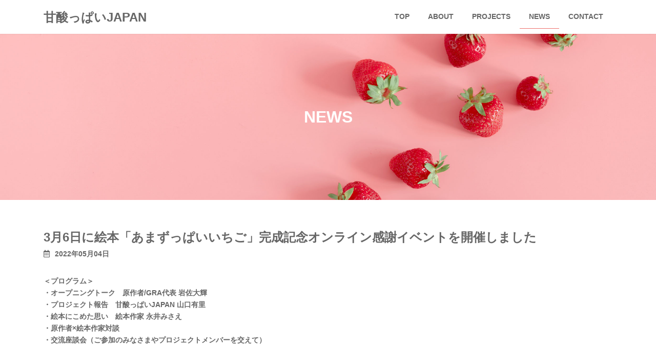

--- FILE ---
content_type: text/html; charset=UTF-8
request_url: https://amazuppai-japan.com/20220306-2/
body_size: 10712
content:

<!DOCTYPE html>
<html lang="ja"
	prefix="og: https://ogp.me/ns#" >
<head>
<meta charset="utf-8">
<meta http-equiv="X-UA-Compatible" content="IE=edge">
<meta name="viewport" content="width=device-width, initial-scale=1">
<title>3月6日に絵本「あまずっぱいいちご」完成記念オンライン感謝イベントを開催しました - 甘酸っぱいJAPAN</title>

		<!-- All in One SEO 4.1.4.5 -->
		<meta name="description" content="＜プログラム＞・オープニングトーク 原作者/GRA代表 岩佐大輝・プロジェクト報告 甘酸っぱいJAPAN 山口有里・絵本にこめた思い 絵本作家 永井みさえ・原作者×絵本作家対談・交流座談会（ご参加のみなさまやプロジェクト […]" />
		<meta name="robots" content="max-image-preview:large" />
		<link rel="canonical" href="https://amazuppai-japan.com/20220306-2/" />
		<meta property="og:locale" content="ja_JP" />
		<meta property="og:site_name" content="甘酸っぱいJAPAN - 「甘酸っぱいJAPAN」は、ミガキイチゴを生み出したGRAのストーリーを受け継いで誕生した、自由参加型のコミュニティです。" />
		<meta property="og:type" content="article" />
		<meta property="og:title" content="3月6日に絵本「あまずっぱいいちご」完成記念オンライン感謝イベントを開催しました - 甘酸っぱいJAPAN" />
		<meta property="og:description" content="＜プログラム＞・オープニングトーク 原作者/GRA代表 岩佐大輝・プロジェクト報告 甘酸っぱいJAPAN 山口有里・絵本にこめた思い 絵本作家 永井みさえ・原作者×絵本作家対談・交流座談会（ご参加のみなさまやプロジェクト […]" />
		<meta property="og:url" content="https://amazuppai-japan.com/20220306-2/" />
		<meta property="article:published_time" content="2022-05-04T11:53:20+00:00" />
		<meta property="article:modified_time" content="2022-05-04T11:53:22+00:00" />
		<meta property="article:publisher" content="https://www.facebook.com/groups/amazuppaijapan" />
		<meta name="twitter:card" content="summary" />
		<meta name="twitter:domain" content="amazuppai-japan.com" />
		<meta name="twitter:title" content="3月6日に絵本「あまずっぱいいちご」完成記念オンライン感謝イベントを開催しました - 甘酸っぱいJAPAN" />
		<meta name="twitter:description" content="＜プログラム＞・オープニングトーク 原作者/GRA代表 岩佐大輝・プロジェクト報告 甘酸っぱいJAPAN 山口有里・絵本にこめた思い 絵本作家 永井みさえ・原作者×絵本作家対談・交流座談会（ご参加のみなさまやプロジェクト […]" />
		<script type="application/ld+json" class="aioseo-schema">
			{"@context":"https:\/\/schema.org","@graph":[{"@type":"WebSite","@id":"https:\/\/amazuppai-japan.com\/#website","url":"https:\/\/amazuppai-japan.com\/","name":"\u7518\u9178\u3063\u3071\u3044JAPAN","description":"\u300c\u7518\u9178\u3063\u3071\u3044JAPAN\u300d\u306f\u3001\u30df\u30ac\u30ad\u30a4\u30c1\u30b4\u3092\u751f\u307f\u51fa\u3057\u305fGRA\u306e\u30b9\u30c8\u30fc\u30ea\u30fc\u3092\u53d7\u3051\u7d99\u3044\u3067\u8a95\u751f\u3057\u305f\u3001\u81ea\u7531\u53c2\u52a0\u578b\u306e\u30b3\u30df\u30e5\u30cb\u30c6\u30a3\u3067\u3059\u3002","inLanguage":"ja","publisher":{"@id":"https:\/\/amazuppai-japan.com\/#organization"}},{"@type":"Organization","@id":"https:\/\/amazuppai-japan.com\/#organization","name":"\u7518\u9178\u3063\u3071\u3044JAPAN","url":"https:\/\/amazuppai-japan.com\/","sameAs":["https:\/\/www.facebook.com\/groups\/amazuppaijapan"]},{"@type":"BreadcrumbList","@id":"https:\/\/amazuppai-japan.com\/20220306-2\/#breadcrumblist","itemListElement":[{"@type":"ListItem","@id":"https:\/\/amazuppai-japan.com\/#listItem","position":1,"item":{"@type":"WebPage","@id":"https:\/\/amazuppai-japan.com\/","name":"\u30db\u30fc\u30e0","description":"CONCEPT \u7518\u9178\u3063\u3071\u3044\u3053\u3068\u3001\u3057\u3088\u3046\uff01 \u79c1\u305f\u3061\u306e\u30d1\u30fc\u30d1\u30b9(\u5b58\u5728\u7406\u7531)\u306f \u3001\u201c\u3072\u3068\u308a\u3072\u3068\u308a\u304c\u6301\u3063\u3066\u3044\u308b\u300c\u9858\u3044\u3092 [\u2026]","url":"https:\/\/amazuppai-japan.com\/"},"nextItem":"https:\/\/amazuppai-japan.com\/20220306-2\/#listItem"},{"@type":"ListItem","@id":"https:\/\/amazuppai-japan.com\/20220306-2\/#listItem","position":2,"item":{"@type":"WebPage","@id":"https:\/\/amazuppai-japan.com\/20220306-2\/","name":"3\u67086\u65e5\u306b\u7d75\u672c\u300c\u3042\u307e\u305a\u3063\u3071\u3044\u3044\u3061\u3054\u300d\u5b8c\u6210\u8a18\u5ff5\u30aa\u30f3\u30e9\u30a4\u30f3\u611f\u8b1d\u30a4\u30d9\u30f3\u30c8\u3092\u958b\u50ac\u3057\u307e\u3057\u305f","description":"\uff1c\u30d7\u30ed\u30b0\u30e9\u30e0\uff1e\u30fb\u30aa\u30fc\u30d7\u30cb\u30f3\u30b0\u30c8\u30fc\u30af \u539f\u4f5c\u8005\/GRA\u4ee3\u8868 \u5ca9\u4f50\u5927\u8f1d\u30fb\u30d7\u30ed\u30b8\u30a7\u30af\u30c8\u5831\u544a \u7518\u9178\u3063\u3071\u3044JAPAN \u5c71\u53e3\u6709\u91cc\u30fb\u7d75\u672c\u306b\u3053\u3081\u305f\u601d\u3044 \u7d75\u672c\u4f5c\u5bb6 \u6c38\u4e95\u307f\u3055\u3048\u30fb\u539f\u4f5c\u8005\u00d7\u7d75\u672c\u4f5c\u5bb6\u5bfe\u8ac7\u30fb\u4ea4\u6d41\u5ea7\u8ac7\u4f1a\uff08\u3054\u53c2\u52a0\u306e\u307f\u306a\u3055\u307e\u3084\u30d7\u30ed\u30b8\u30a7\u30af\u30c8 [\u2026]","url":"https:\/\/amazuppai-japan.com\/20220306-2\/"},"previousItem":"https:\/\/amazuppai-japan.com\/#listItem"}]},{"@type":"Person","@id":"https:\/\/amazuppai-japan.com\/author\/amazuppaijapan\/#author","url":"https:\/\/amazuppai-japan.com\/author\/amazuppaijapan\/","name":"\u7518\u9178\u3063\u3071\u3044JAPAN","image":{"@type":"ImageObject","@id":"https:\/\/amazuppai-japan.com\/20220306-2\/#authorImage","url":"https:\/\/secure.gravatar.com\/avatar\/f82c652bc4f240105b7f924290bab9abeb7d433f935091030e73123737afdaec?s=96&d=mm&r=g","width":96,"height":96,"caption":"\u7518\u9178\u3063\u3071\u3044JAPAN"},"sameAs":["https:\/\/www.facebook.com\/groups\/amazuppaijapan"]},{"@type":"WebPage","@id":"https:\/\/amazuppai-japan.com\/20220306-2\/#webpage","url":"https:\/\/amazuppai-japan.com\/20220306-2\/","name":"3\u67086\u65e5\u306b\u7d75\u672c\u300c\u3042\u307e\u305a\u3063\u3071\u3044\u3044\u3061\u3054\u300d\u5b8c\u6210\u8a18\u5ff5\u30aa\u30f3\u30e9\u30a4\u30f3\u611f\u8b1d\u30a4\u30d9\u30f3\u30c8\u3092\u958b\u50ac\u3057\u307e\u3057\u305f - \u7518\u9178\u3063\u3071\u3044JAPAN","description":"\uff1c\u30d7\u30ed\u30b0\u30e9\u30e0\uff1e\u30fb\u30aa\u30fc\u30d7\u30cb\u30f3\u30b0\u30c8\u30fc\u30af \u539f\u4f5c\u8005\/GRA\u4ee3\u8868 \u5ca9\u4f50\u5927\u8f1d\u30fb\u30d7\u30ed\u30b8\u30a7\u30af\u30c8\u5831\u544a \u7518\u9178\u3063\u3071\u3044JAPAN \u5c71\u53e3\u6709\u91cc\u30fb\u7d75\u672c\u306b\u3053\u3081\u305f\u601d\u3044 \u7d75\u672c\u4f5c\u5bb6 \u6c38\u4e95\u307f\u3055\u3048\u30fb\u539f\u4f5c\u8005\u00d7\u7d75\u672c\u4f5c\u5bb6\u5bfe\u8ac7\u30fb\u4ea4\u6d41\u5ea7\u8ac7\u4f1a\uff08\u3054\u53c2\u52a0\u306e\u307f\u306a\u3055\u307e\u3084\u30d7\u30ed\u30b8\u30a7\u30af\u30c8 [\u2026]","inLanguage":"ja","isPartOf":{"@id":"https:\/\/amazuppai-japan.com\/#website"},"breadcrumb":{"@id":"https:\/\/amazuppai-japan.com\/20220306-2\/#breadcrumblist"},"author":"https:\/\/amazuppai-japan.com\/author\/amazuppaijapan\/#author","creator":"https:\/\/amazuppai-japan.com\/author\/amazuppaijapan\/#author","datePublished":"2022-05-04T11:53:20+09:00","dateModified":"2022-05-04T11:53:22+09:00"},{"@type":"BlogPosting","@id":"https:\/\/amazuppai-japan.com\/20220306-2\/#blogposting","name":"3\u67086\u65e5\u306b\u7d75\u672c\u300c\u3042\u307e\u305a\u3063\u3071\u3044\u3044\u3061\u3054\u300d\u5b8c\u6210\u8a18\u5ff5\u30aa\u30f3\u30e9\u30a4\u30f3\u611f\u8b1d\u30a4\u30d9\u30f3\u30c8\u3092\u958b\u50ac\u3057\u307e\u3057\u305f - \u7518\u9178\u3063\u3071\u3044JAPAN","description":"\uff1c\u30d7\u30ed\u30b0\u30e9\u30e0\uff1e\u30fb\u30aa\u30fc\u30d7\u30cb\u30f3\u30b0\u30c8\u30fc\u30af \u539f\u4f5c\u8005\/GRA\u4ee3\u8868 \u5ca9\u4f50\u5927\u8f1d\u30fb\u30d7\u30ed\u30b8\u30a7\u30af\u30c8\u5831\u544a \u7518\u9178\u3063\u3071\u3044JAPAN \u5c71\u53e3\u6709\u91cc\u30fb\u7d75\u672c\u306b\u3053\u3081\u305f\u601d\u3044 \u7d75\u672c\u4f5c\u5bb6 \u6c38\u4e95\u307f\u3055\u3048\u30fb\u539f\u4f5c\u8005\u00d7\u7d75\u672c\u4f5c\u5bb6\u5bfe\u8ac7\u30fb\u4ea4\u6d41\u5ea7\u8ac7\u4f1a\uff08\u3054\u53c2\u52a0\u306e\u307f\u306a\u3055\u307e\u3084\u30d7\u30ed\u30b8\u30a7\u30af\u30c8 [\u2026]","inLanguage":"ja","headline":"3\u67086\u65e5\u306b\u7d75\u672c\u300c\u3042\u307e\u305a\u3063\u3071\u3044\u3044\u3061\u3054\u300d\u5b8c\u6210\u8a18\u5ff5\u30aa\u30f3\u30e9\u30a4\u30f3\u611f\u8b1d\u30a4\u30d9\u30f3\u30c8\u3092\u958b\u50ac\u3057\u307e\u3057\u305f","author":{"@id":"https:\/\/amazuppai-japan.com\/author\/amazuppaijapan\/#author"},"publisher":{"@id":"https:\/\/amazuppai-japan.com\/#organization"},"datePublished":"2022-05-04T11:53:20+09:00","dateModified":"2022-05-04T11:53:22+09:00","articleSection":"NEWS","mainEntityOfPage":{"@id":"https:\/\/amazuppai-japan.com\/20220306-2\/#webpage"},"isPartOf":{"@id":"https:\/\/amazuppai-japan.com\/20220306-2\/#webpage"}}]}
		</script>
		<!-- All in One SEO -->

<link rel="alternate" type="application/rss+xml" title="甘酸っぱいJAPAN &raquo; フィード" href="https://amazuppai-japan.com/feed/" />
<link rel="alternate" type="application/rss+xml" title="甘酸っぱいJAPAN &raquo; コメントフィード" href="https://amazuppai-japan.com/comments/feed/" />
<link rel="alternate" title="oEmbed (JSON)" type="application/json+oembed" href="https://amazuppai-japan.com/wp-json/oembed/1.0/embed?url=https%3A%2F%2Famazuppai-japan.com%2F20220306-2%2F" />
<link rel="alternate" title="oEmbed (XML)" type="text/xml+oembed" href="https://amazuppai-japan.com/wp-json/oembed/1.0/embed?url=https%3A%2F%2Famazuppai-japan.com%2F20220306-2%2F&#038;format=xml" />
		<!-- This site uses the Google Analytics by MonsterInsights plugin v8.0.0 - Using Analytics tracking - https://www.monsterinsights.com/ -->
		<!-- Note: MonsterInsights is not currently configured on this site. The site owner needs to authenticate with Google Analytics in the MonsterInsights settings panel. -->
					<!-- No UA code set -->
				<!-- / Google Analytics by MonsterInsights -->
		<style id='wp-img-auto-sizes-contain-inline-css' type='text/css'>
img:is([sizes=auto i],[sizes^="auto," i]){contain-intrinsic-size:3000px 1500px}
/*# sourceURL=wp-img-auto-sizes-contain-inline-css */
</style>
<style id='wp-emoji-styles-inline-css' type='text/css'>

	img.wp-smiley, img.emoji {
		display: inline !important;
		border: none !important;
		box-shadow: none !important;
		height: 1em !important;
		width: 1em !important;
		margin: 0 0.07em !important;
		vertical-align: -0.1em !important;
		background: none !important;
		padding: 0 !important;
	}
/*# sourceURL=wp-emoji-styles-inline-css */
</style>
<style id='wp-block-library-inline-css' type='text/css'>
:root{--wp-block-synced-color:#7a00df;--wp-block-synced-color--rgb:122,0,223;--wp-bound-block-color:var(--wp-block-synced-color);--wp-editor-canvas-background:#ddd;--wp-admin-theme-color:#007cba;--wp-admin-theme-color--rgb:0,124,186;--wp-admin-theme-color-darker-10:#006ba1;--wp-admin-theme-color-darker-10--rgb:0,107,160.5;--wp-admin-theme-color-darker-20:#005a87;--wp-admin-theme-color-darker-20--rgb:0,90,135;--wp-admin-border-width-focus:2px}@media (min-resolution:192dpi){:root{--wp-admin-border-width-focus:1.5px}}.wp-element-button{cursor:pointer}:root .has-very-light-gray-background-color{background-color:#eee}:root .has-very-dark-gray-background-color{background-color:#313131}:root .has-very-light-gray-color{color:#eee}:root .has-very-dark-gray-color{color:#313131}:root .has-vivid-green-cyan-to-vivid-cyan-blue-gradient-background{background:linear-gradient(135deg,#00d084,#0693e3)}:root .has-purple-crush-gradient-background{background:linear-gradient(135deg,#34e2e4,#4721fb 50%,#ab1dfe)}:root .has-hazy-dawn-gradient-background{background:linear-gradient(135deg,#faaca8,#dad0ec)}:root .has-subdued-olive-gradient-background{background:linear-gradient(135deg,#fafae1,#67a671)}:root .has-atomic-cream-gradient-background{background:linear-gradient(135deg,#fdd79a,#004a59)}:root .has-nightshade-gradient-background{background:linear-gradient(135deg,#330968,#31cdcf)}:root .has-midnight-gradient-background{background:linear-gradient(135deg,#020381,#2874fc)}:root{--wp--preset--font-size--normal:16px;--wp--preset--font-size--huge:42px}.has-regular-font-size{font-size:1em}.has-larger-font-size{font-size:2.625em}.has-normal-font-size{font-size:var(--wp--preset--font-size--normal)}.has-huge-font-size{font-size:var(--wp--preset--font-size--huge)}.has-text-align-center{text-align:center}.has-text-align-left{text-align:left}.has-text-align-right{text-align:right}.has-fit-text{white-space:nowrap!important}#end-resizable-editor-section{display:none}.aligncenter{clear:both}.items-justified-left{justify-content:flex-start}.items-justified-center{justify-content:center}.items-justified-right{justify-content:flex-end}.items-justified-space-between{justify-content:space-between}.screen-reader-text{border:0;clip-path:inset(50%);height:1px;margin:-1px;overflow:hidden;padding:0;position:absolute;width:1px;word-wrap:normal!important}.screen-reader-text:focus{background-color:#ddd;clip-path:none;color:#444;display:block;font-size:1em;height:auto;left:5px;line-height:normal;padding:15px 23px 14px;text-decoration:none;top:5px;width:auto;z-index:100000}html :where(.has-border-color){border-style:solid}html :where([style*=border-top-color]){border-top-style:solid}html :where([style*=border-right-color]){border-right-style:solid}html :where([style*=border-bottom-color]){border-bottom-style:solid}html :where([style*=border-left-color]){border-left-style:solid}html :where([style*=border-width]){border-style:solid}html :where([style*=border-top-width]){border-top-style:solid}html :where([style*=border-right-width]){border-right-style:solid}html :where([style*=border-bottom-width]){border-bottom-style:solid}html :where([style*=border-left-width]){border-left-style:solid}html :where(img[class*=wp-image-]){height:auto;max-width:100%}:where(figure){margin:0 0 1em}html :where(.is-position-sticky){--wp-admin--admin-bar--position-offset:var(--wp-admin--admin-bar--height,0px)}@media screen and (max-width:600px){html :where(.is-position-sticky){--wp-admin--admin-bar--position-offset:0px}}

/*# sourceURL=wp-block-library-inline-css */
</style><style id='wp-block-embed-inline-css' type='text/css'>
.wp-block-embed.alignleft,.wp-block-embed.alignright,.wp-block[data-align=left]>[data-type="core/embed"],.wp-block[data-align=right]>[data-type="core/embed"]{max-width:360px;width:100%}.wp-block-embed.alignleft .wp-block-embed__wrapper,.wp-block-embed.alignright .wp-block-embed__wrapper,.wp-block[data-align=left]>[data-type="core/embed"] .wp-block-embed__wrapper,.wp-block[data-align=right]>[data-type="core/embed"] .wp-block-embed__wrapper{min-width:280px}.wp-block-cover .wp-block-embed{min-height:240px;min-width:320px}.wp-block-embed{overflow-wrap:break-word}.wp-block-embed :where(figcaption){margin-bottom:1em;margin-top:.5em}.wp-block-embed iframe{max-width:100%}.wp-block-embed__wrapper{position:relative}.wp-embed-responsive .wp-has-aspect-ratio .wp-block-embed__wrapper:before{content:"";display:block;padding-top:50%}.wp-embed-responsive .wp-has-aspect-ratio iframe{bottom:0;height:100%;left:0;position:absolute;right:0;top:0;width:100%}.wp-embed-responsive .wp-embed-aspect-21-9 .wp-block-embed__wrapper:before{padding-top:42.85%}.wp-embed-responsive .wp-embed-aspect-18-9 .wp-block-embed__wrapper:before{padding-top:50%}.wp-embed-responsive .wp-embed-aspect-16-9 .wp-block-embed__wrapper:before{padding-top:56.25%}.wp-embed-responsive .wp-embed-aspect-4-3 .wp-block-embed__wrapper:before{padding-top:75%}.wp-embed-responsive .wp-embed-aspect-1-1 .wp-block-embed__wrapper:before{padding-top:100%}.wp-embed-responsive .wp-embed-aspect-9-16 .wp-block-embed__wrapper:before{padding-top:177.77%}.wp-embed-responsive .wp-embed-aspect-1-2 .wp-block-embed__wrapper:before{padding-top:200%}
/*# sourceURL=https://amazuppai-japan.com/wp-includes/blocks/embed/style.min.css */
</style>
<style id='global-styles-inline-css' type='text/css'>
:root{--wp--preset--aspect-ratio--square: 1;--wp--preset--aspect-ratio--4-3: 4/3;--wp--preset--aspect-ratio--3-4: 3/4;--wp--preset--aspect-ratio--3-2: 3/2;--wp--preset--aspect-ratio--2-3: 2/3;--wp--preset--aspect-ratio--16-9: 16/9;--wp--preset--aspect-ratio--9-16: 9/16;--wp--preset--color--black: #000000;--wp--preset--color--cyan-bluish-gray: #abb8c3;--wp--preset--color--white: #ffffff;--wp--preset--color--pale-pink: #f78da7;--wp--preset--color--vivid-red: #cf2e2e;--wp--preset--color--luminous-vivid-orange: #ff6900;--wp--preset--color--luminous-vivid-amber: #fcb900;--wp--preset--color--light-green-cyan: #7bdcb5;--wp--preset--color--vivid-green-cyan: #00d084;--wp--preset--color--pale-cyan-blue: #8ed1fc;--wp--preset--color--vivid-cyan-blue: #0693e3;--wp--preset--color--vivid-purple: #9b51e0;--wp--preset--gradient--vivid-cyan-blue-to-vivid-purple: linear-gradient(135deg,rgba(6,147,227,1) 0%,rgb(155,81,224) 100%);--wp--preset--gradient--light-green-cyan-to-vivid-green-cyan: linear-gradient(135deg,rgb(122,220,180) 0%,rgb(0,208,130) 100%);--wp--preset--gradient--luminous-vivid-amber-to-luminous-vivid-orange: linear-gradient(135deg,rgba(252,185,0,1) 0%,rgba(255,105,0,1) 100%);--wp--preset--gradient--luminous-vivid-orange-to-vivid-red: linear-gradient(135deg,rgba(255,105,0,1) 0%,rgb(207,46,46) 100%);--wp--preset--gradient--very-light-gray-to-cyan-bluish-gray: linear-gradient(135deg,rgb(238,238,238) 0%,rgb(169,184,195) 100%);--wp--preset--gradient--cool-to-warm-spectrum: linear-gradient(135deg,rgb(74,234,220) 0%,rgb(151,120,209) 20%,rgb(207,42,186) 40%,rgb(238,44,130) 60%,rgb(251,105,98) 80%,rgb(254,248,76) 100%);--wp--preset--gradient--blush-light-purple: linear-gradient(135deg,rgb(255,206,236) 0%,rgb(152,150,240) 100%);--wp--preset--gradient--blush-bordeaux: linear-gradient(135deg,rgb(254,205,165) 0%,rgb(254,45,45) 50%,rgb(107,0,62) 100%);--wp--preset--gradient--luminous-dusk: linear-gradient(135deg,rgb(255,203,112) 0%,rgb(199,81,192) 50%,rgb(65,88,208) 100%);--wp--preset--gradient--pale-ocean: linear-gradient(135deg,rgb(255,245,203) 0%,rgb(182,227,212) 50%,rgb(51,167,181) 100%);--wp--preset--gradient--electric-grass: linear-gradient(135deg,rgb(202,248,128) 0%,rgb(113,206,126) 100%);--wp--preset--gradient--midnight: linear-gradient(135deg,rgb(2,3,129) 0%,rgb(40,116,252) 100%);--wp--preset--gradient--vivid-green-cyan-to-vivid-cyan-blue: linear-gradient(135deg,rgba(0,208,132,1) 0%,rgba(6,147,227,1) 100%);--wp--preset--font-size--small: 12px;--wp--preset--font-size--medium: 20px;--wp--preset--font-size--large: 18px;--wp--preset--font-size--x-large: 42px;--wp--preset--font-size--regular: 16px;--wp--preset--font-size--huge: 21px;--wp--preset--spacing--20: 0.44rem;--wp--preset--spacing--30: 0.67rem;--wp--preset--spacing--40: 1rem;--wp--preset--spacing--50: 1.5rem;--wp--preset--spacing--60: 2.25rem;--wp--preset--spacing--70: 3.38rem;--wp--preset--spacing--80: 5.06rem;--wp--preset--shadow--natural: 6px 6px 9px rgba(0, 0, 0, 0.2);--wp--preset--shadow--deep: 12px 12px 50px rgba(0, 0, 0, 0.4);--wp--preset--shadow--sharp: 6px 6px 0px rgba(0, 0, 0, 0.2);--wp--preset--shadow--outlined: 6px 6px 0px -3px rgb(255, 255, 255), 6px 6px rgb(0, 0, 0);--wp--preset--shadow--crisp: 6px 6px 0px rgb(0, 0, 0);}:where(.is-layout-flex){gap: 0.5em;}:where(.is-layout-grid){gap: 0.5em;}body .is-layout-flex{display: flex;}.is-layout-flex{flex-wrap: wrap;align-items: center;}.is-layout-flex > :is(*, div){margin: 0;}body .is-layout-grid{display: grid;}.is-layout-grid > :is(*, div){margin: 0;}:where(.wp-block-columns.is-layout-flex){gap: 2em;}:where(.wp-block-columns.is-layout-grid){gap: 2em;}:where(.wp-block-post-template.is-layout-flex){gap: 1.25em;}:where(.wp-block-post-template.is-layout-grid){gap: 1.25em;}.has-black-color{color: var(--wp--preset--color--black) !important;}.has-cyan-bluish-gray-color{color: var(--wp--preset--color--cyan-bluish-gray) !important;}.has-white-color{color: var(--wp--preset--color--white) !important;}.has-pale-pink-color{color: var(--wp--preset--color--pale-pink) !important;}.has-vivid-red-color{color: var(--wp--preset--color--vivid-red) !important;}.has-luminous-vivid-orange-color{color: var(--wp--preset--color--luminous-vivid-orange) !important;}.has-luminous-vivid-amber-color{color: var(--wp--preset--color--luminous-vivid-amber) !important;}.has-light-green-cyan-color{color: var(--wp--preset--color--light-green-cyan) !important;}.has-vivid-green-cyan-color{color: var(--wp--preset--color--vivid-green-cyan) !important;}.has-pale-cyan-blue-color{color: var(--wp--preset--color--pale-cyan-blue) !important;}.has-vivid-cyan-blue-color{color: var(--wp--preset--color--vivid-cyan-blue) !important;}.has-vivid-purple-color{color: var(--wp--preset--color--vivid-purple) !important;}.has-black-background-color{background-color: var(--wp--preset--color--black) !important;}.has-cyan-bluish-gray-background-color{background-color: var(--wp--preset--color--cyan-bluish-gray) !important;}.has-white-background-color{background-color: var(--wp--preset--color--white) !important;}.has-pale-pink-background-color{background-color: var(--wp--preset--color--pale-pink) !important;}.has-vivid-red-background-color{background-color: var(--wp--preset--color--vivid-red) !important;}.has-luminous-vivid-orange-background-color{background-color: var(--wp--preset--color--luminous-vivid-orange) !important;}.has-luminous-vivid-amber-background-color{background-color: var(--wp--preset--color--luminous-vivid-amber) !important;}.has-light-green-cyan-background-color{background-color: var(--wp--preset--color--light-green-cyan) !important;}.has-vivid-green-cyan-background-color{background-color: var(--wp--preset--color--vivid-green-cyan) !important;}.has-pale-cyan-blue-background-color{background-color: var(--wp--preset--color--pale-cyan-blue) !important;}.has-vivid-cyan-blue-background-color{background-color: var(--wp--preset--color--vivid-cyan-blue) !important;}.has-vivid-purple-background-color{background-color: var(--wp--preset--color--vivid-purple) !important;}.has-black-border-color{border-color: var(--wp--preset--color--black) !important;}.has-cyan-bluish-gray-border-color{border-color: var(--wp--preset--color--cyan-bluish-gray) !important;}.has-white-border-color{border-color: var(--wp--preset--color--white) !important;}.has-pale-pink-border-color{border-color: var(--wp--preset--color--pale-pink) !important;}.has-vivid-red-border-color{border-color: var(--wp--preset--color--vivid-red) !important;}.has-luminous-vivid-orange-border-color{border-color: var(--wp--preset--color--luminous-vivid-orange) !important;}.has-luminous-vivid-amber-border-color{border-color: var(--wp--preset--color--luminous-vivid-amber) !important;}.has-light-green-cyan-border-color{border-color: var(--wp--preset--color--light-green-cyan) !important;}.has-vivid-green-cyan-border-color{border-color: var(--wp--preset--color--vivid-green-cyan) !important;}.has-pale-cyan-blue-border-color{border-color: var(--wp--preset--color--pale-cyan-blue) !important;}.has-vivid-cyan-blue-border-color{border-color: var(--wp--preset--color--vivid-cyan-blue) !important;}.has-vivid-purple-border-color{border-color: var(--wp--preset--color--vivid-purple) !important;}.has-vivid-cyan-blue-to-vivid-purple-gradient-background{background: var(--wp--preset--gradient--vivid-cyan-blue-to-vivid-purple) !important;}.has-light-green-cyan-to-vivid-green-cyan-gradient-background{background: var(--wp--preset--gradient--light-green-cyan-to-vivid-green-cyan) !important;}.has-luminous-vivid-amber-to-luminous-vivid-orange-gradient-background{background: var(--wp--preset--gradient--luminous-vivid-amber-to-luminous-vivid-orange) !important;}.has-luminous-vivid-orange-to-vivid-red-gradient-background{background: var(--wp--preset--gradient--luminous-vivid-orange-to-vivid-red) !important;}.has-very-light-gray-to-cyan-bluish-gray-gradient-background{background: var(--wp--preset--gradient--very-light-gray-to-cyan-bluish-gray) !important;}.has-cool-to-warm-spectrum-gradient-background{background: var(--wp--preset--gradient--cool-to-warm-spectrum) !important;}.has-blush-light-purple-gradient-background{background: var(--wp--preset--gradient--blush-light-purple) !important;}.has-blush-bordeaux-gradient-background{background: var(--wp--preset--gradient--blush-bordeaux) !important;}.has-luminous-dusk-gradient-background{background: var(--wp--preset--gradient--luminous-dusk) !important;}.has-pale-ocean-gradient-background{background: var(--wp--preset--gradient--pale-ocean) !important;}.has-electric-grass-gradient-background{background: var(--wp--preset--gradient--electric-grass) !important;}.has-midnight-gradient-background{background: var(--wp--preset--gradient--midnight) !important;}.has-small-font-size{font-size: var(--wp--preset--font-size--small) !important;}.has-medium-font-size{font-size: var(--wp--preset--font-size--medium) !important;}.has-large-font-size{font-size: var(--wp--preset--font-size--large) !important;}.has-x-large-font-size{font-size: var(--wp--preset--font-size--x-large) !important;}
/*# sourceURL=global-styles-inline-css */
</style>

<style id='classic-theme-styles-inline-css' type='text/css'>
/*! This file is auto-generated */
.wp-block-button__link{color:#fff;background-color:#32373c;border-radius:9999px;box-shadow:none;text-decoration:none;padding:calc(.667em + 2px) calc(1.333em + 2px);font-size:1.125em}.wp-block-file__button{background:#32373c;color:#fff;text-decoration:none}
/*# sourceURL=/wp-includes/css/classic-themes.min.css */
</style>
<link rel='stylesheet' id='lightning-common-style-css' href='https://amazuppai-japan.com/wp-content/themes/lightning/_g3/assets/css/style.css?ver=14.7.1' type='text/css' media='all' />
<style id='lightning-common-style-inline-css' type='text/css'>
/* Lightning */:root {--vk-color-primary:#ed706b;--vk-color-primary-dark:#bd5955;--vk-color-primary-vivid:#ff7b75;--g_nav_main_acc_icon_open_url:url(https://amazuppai-japan.com/wp-content/themes/lightning/_g3/inc/vk-mobile-nav/package/images/vk-menu-acc-icon-open-black.svg);--g_nav_main_acc_icon_close_url: url(https://amazuppai-japan.com/wp-content/themes/lightning/_g3/inc/vk-mobile-nav/package/images/vk-menu-close-black.svg);--g_nav_sub_acc_icon_open_url: url(https://amazuppai-japan.com/wp-content/themes/lightning/_g3/inc/vk-mobile-nav/package/images/vk-menu-acc-icon-open-white.svg);--g_nav_sub_acc_icon_close_url: url(https://amazuppai-japan.com/wp-content/themes/lightning/_g3/inc/vk-mobile-nav/package/images/vk-menu-close-white.svg);}
/* vk-mobile-nav */:root {--vk-mobile-nav-menu-btn-bg-src: url("https://amazuppai-japan.com/wp-content/themes/lightning/_g3/inc/vk-mobile-nav/package/images/vk-menu-btn-black.svg");--vk-mobile-nav-menu-btn-close-bg-src: url("https://amazuppai-japan.com/wp-content/themes/lightning/_g3/inc/vk-mobile-nav/package/images/vk-menu-close-black.svg");--vk-menu-acc-icon-open-black-bg-src: url("https://amazuppai-japan.com/wp-content/themes/lightning/_g3/inc/vk-mobile-nav/package/images/vk-menu-acc-icon-open-black.svg");--vk-menu-acc-icon-open-white-bg-src: url("https://amazuppai-japan.com/wp-content/themes/lightning/_g3/inc/vk-mobile-nav/package/images/vk-menu-acc-icon-open-white.svg");--vk-menu-acc-icon-close-black-bg-src: url("https://amazuppai-japan.com/wp-content/themes/lightning/_g3/inc/vk-mobile-nav/package/images/vk-menu-close-black.svg");--vk-menu-acc-icon-close-white-bg-src: url("https://amazuppai-japan.com/wp-content/themes/lightning/_g3/inc/vk-mobile-nav/package/images/vk-menu-close-white.svg");}
/*# sourceURL=lightning-common-style-inline-css */
</style>
<link rel='stylesheet' id='lightning-design-style-css' href='https://amazuppai-japan.com/wp-content/themes/lightning/_g3/design-skin/origin3/css/style.css?ver=14.7.1' type='text/css' media='all' />
<style id='lightning-design-style-inline-css' type='text/css'>
.tagcloud a:before { font-family: "Font Awesome 5 Free";content: "\f02b";font-weight: bold; }
/*# sourceURL=lightning-design-style-inline-css */
</style>
<link rel='stylesheet' id='vk-swiper-style-css' href='https://amazuppai-japan.com/wp-content/themes/lightning/_g3/inc/vk-swiper/package/assets/css/swiper.min.css?ver=5.4.5' type='text/css' media='all' />
<link rel='preload' id='vk-blog-card-css' href='https://amazuppai-japan.com/wp-content/themes/lightning/_g3/inc/vk-wp-oembed-blog-card/package/css/blog-card.css?ver=6.9' as='style' onload="this.onload=null;this.rel='stylesheet'"/>
<link rel='stylesheet' id='vk-blog-card-css' href='https://amazuppai-japan.com/wp-content/themes/lightning/_g3/inc/vk-wp-oembed-blog-card/package/css/blog-card.css?ver=6.9' media='print' onload="this.media='all'; this.onload=null;">
<link rel='preload' id='lightning-theme-style-css' href='https://amazuppai-japan.com/wp-content/themes/amaz_child/style.css?ver=14.7.1' as='style' onload="this.onload=null;this.rel='stylesheet'"/>
<link rel='stylesheet' id='lightning-theme-style-css' href='https://amazuppai-japan.com/wp-content/themes/amaz_child/style.css?ver=14.7.1' media='print' onload="this.media='all'; this.onload=null;">
<link rel='preload' id='vk-font-awesome-css' href='https://amazuppai-japan.com/wp-content/themes/lightning/inc/font-awesome/package/versions/5/css/all.min.css?ver=5.13.0' as='style' onload="this.onload=null;this.rel='stylesheet'"/>
<link rel='stylesheet' id='vk-font-awesome-css' href='https://amazuppai-japan.com/wp-content/themes/lightning/inc/font-awesome/package/versions/5/css/all.min.css?ver=5.13.0' media='print' onload="this.media='all'; this.onload=null;">
<link rel='preload' id='wp-block-paragraph-css' href='https://amazuppai-japan.com/wp-includes/blocks/paragraph/style.min.css?ver=6.9' as='style' onload="this.onload=null;this.rel='stylesheet'"/>
<link rel='stylesheet' id='wp-block-paragraph-css' href='https://amazuppai-japan.com/wp-includes/blocks/paragraph/style.min.css?ver=6.9' media='print' onload="this.media='all'; this.onload=null;">
<link rel="https://api.w.org/" href="https://amazuppai-japan.com/wp-json/" /><link rel="alternate" title="JSON" type="application/json" href="https://amazuppai-japan.com/wp-json/wp/v2/posts/411" /><link rel="EditURI" type="application/rsd+xml" title="RSD" href="https://amazuppai-japan.com/xmlrpc.php?rsd" />
<meta name="generator" content="WordPress 6.9" />
<link rel='shortlink' href='https://amazuppai-japan.com/?p=411' />
<noscript><style>.lazyload[data-src]{display:none !important;}</style></noscript><style>.lazyload{background-image:none !important;}.lazyload:before{background-image:none !important;}</style><style type="text/css" id="custom-background-css">
body.custom-background { background-color: #ffffff; }
</style>
	<link rel="icon" href="https://amazuppai-japan.com/wp-content/uploads/2021/09/cropped-favicon-32x32.jpg" sizes="32x32" />
<link rel="icon" href="https://amazuppai-japan.com/wp-content/uploads/2021/09/cropped-favicon-192x192.jpg" sizes="192x192" />
<link rel="apple-touch-icon" href="https://amazuppai-japan.com/wp-content/uploads/2021/09/cropped-favicon-180x180.jpg" />
<meta name="msapplication-TileImage" content="https://amazuppai-japan.com/wp-content/uploads/2021/09/cropped-favicon-270x270.jpg" />
<link rel='preload' id='add_google_fonts_noto_sans-css' href='https://fonts.googleapis.com/css2?family=Noto+Sans+JP%3Awght%40400%3B700&#038;display=swap&#038;ver=6.9' as='style' onload="this.onload=null;this.rel='stylesheet'"/>
<link rel='stylesheet' id='add_google_fonts_noto_sans-css' href='https://fonts.googleapis.com/css2?family=Noto+Sans+JP%3Awght%40400%3B700&#038;display=swap&#038;ver=6.9' media='print' onload="this.media='all'; this.onload=null;">
</head>
<body class="wp-singular post-template-default single single-post postid-411 single-format-standard custom-background wp-embed-responsive wp-theme-lightning wp-child-theme-amaz_child single-news device-pc fa_v5_css">
<script data-cfasync="false">var ewww_webp_supported=false;</script>
<a class="skip-link screen-reader-text" href="#main">コンテンツへスキップ</a>
<a class="skip-link screen-reader-text" href="#vk-mobile-nav">ナビゲーションに移動</a>

<header id="site-header" class="site-header site-header--layout--nav-float">
		<div id="site-header-container" class="site-header-container container">

				<div class="site-header-logo">
		<a href="https://amazuppai-japan.com/">
			<span>甘酸っぱいJAPAN</span>
		</a>
		</div>

		
		<nav id="global-nav" class="global-nav global-nav--layout--float-right"><ul id="menu-%e3%83%98%e3%83%83%e3%83%80%e3%83%bc%e3%83%a1%e3%83%8b%e3%83%a5%e3%83%bc" class="menu vk-menu-acc global-nav-list nav"><li id="menu-item-57" class="menu-item menu-item-type-custom menu-item-object-custom"><a href="/"><strong class="global-nav-name">TOP</strong></a></li>
<li id="menu-item-25" class="menu-item menu-item-type-post_type menu-item-object-page"><a href="https://amazuppai-japan.com/about/"><strong class="global-nav-name">ABOUT</strong></a></li>
<li id="menu-item-28" class="menu-item menu-item-type-taxonomy menu-item-object-category"><a href="https://amazuppai-japan.com/category/project/"><strong class="global-nav-name">PROJECTS</strong></a></li>
<li id="menu-item-27" class="menu-item menu-item-type-taxonomy menu-item-object-category current-post-ancestor current-menu-parent current-post-parent"><a href="https://amazuppai-japan.com/category/news/"><strong class="global-nav-name">NEWS</strong></a></li>
<li id="menu-item-248" class="menu-item menu-item-type-post_type menu-item-object-page"><a href="https://amazuppai-japan.com/contact/"><strong class="global-nav-name">CONTACT</strong></a></li>
</ul></nav>	</div>
	</header>


	
		<div class="page-header"><div class="page-header-inner container">
							<div class="page-header-title">NEWS</div>
			</div></div>

  
	<!-- [ #breadcrumb ] --><div id="breadcrumb" class="breadcrumb"><div class="container"><ol class="breadcrumb-list"><li class="breadcrumb-list__item breadcrumb-list__item--home" itemprop="itemListElement" itemscope itemtype="http://schema.org/ListItem"><a href="https://amazuppai-japan.com" itemprop="item"><i class="fas fa-fw fa-home"></i><span itemprop="name">TOP</span></a></li><li class="breadcrumb-list__item" itemprop="itemListElement" itemscope itemtype="http://schema.org/ListItem"><a href="https://amazuppai-japan.com/posts/" itemprop="item"><span itemprop="name">ARCHIVE</span></a></li><li class="breadcrumb-list__item" itemprop="itemListElement" itemscope itemtype="http://schema.org/ListItem"><a href="https://amazuppai-japan.com/category/news/" itemprop="item"><span itemprop="name">NEWS</span></a></li><li class="breadcrumb-list__item" itemprop="itemListElement" itemscope itemtype="http://schema.org/ListItem"><span itemprop="name">3月6日に絵本「あまずっぱいいちご」完成記念オンライン感謝イベントを開催しました</span></li></ol></div>
                </div>
                <!-- [ /#breadcrumb ] -->
                

<div class="site-body">
		<div class="site-body-container container">

		<div class="main-section" id="main" role="main">
			
			<article id="post-411" class="entry entry-full post-411 post type-post status-publish format-standard hentry category-news">

	
	
		<header class="entry-header">
			<h1 class="entry-title">
									3月6日に絵本「あまずっぱいいちご」完成記念オンライン感謝イベントを開催しました							</h1>
			<div class="entry-meta"><span class="entry-meta-item entry-meta-item-date">
			<i class="far fa-calendar-alt"></i>
			<span class="published">2022年05月04日</span>
			</span>
			</div>
		</header>

	
	
	<div class="entry-body">
				
<p>＜プログラム＞<br>・オープニングトーク　原作者/GRA代表 岩佐大輝<br>・プロジェクト報告　甘酸っぱいJAPAN 山口有里<br>・絵本にこめた思い　絵本作家 永井みさえ<br>・原作者×絵本作家対談<br>・交流座談会（ご参加のみなさまやプロジェクトメンバーを交えて）</p>



<figure class="wp-block-embed is-type-video is-provider-youtube wp-block-embed-youtube wp-embed-aspect-16-9 wp-has-aspect-ratio"><div class="wp-block-embed__wrapper">
<iframe title="GMT20220306 103306 Recording 1686x768" width="1140" height="641"  frameborder="0" allow="accelerometer; autoplay; clipboard-write; encrypted-media; gyroscope; picture-in-picture" allowfullscreen data-src="https://www.youtube.com/embed/USgFfAeO4SY?feature=oembed" class="lazyload"></iframe>
</div></figure>
			</div>

		
	
	
		
				<div class="entry-footer">

					<div class="entry-meta-data-list"><dl><dt>カテゴリー</dt><dd><a href="https://amazuppai-japan.com/category/news/">NEWS</a></dd></dl></div>
				</div><!-- [ /.entry-footer ] -->

			
	
</article><!-- [ /#post-411 ] -->

	
		
		
		
		
	

					</div><!-- [ /.main-section ] -->

						<div class="back-to-list">
				<a href="/category/news">記事一覧へ戻る</a>
			</div>
	</div><!-- [ /.site-body-container ] -->

	
</div><!-- [ /.site-body ] -->


<div class="contact-container">
	<p><a class="footer-contact" href="/contact">CONTACT</a></p>
		<p class="ft-text"><a href="/contact">参加希望やご質問はこちら</a></p>
	<p><a href="https://www.facebook.com/groups/amazuppaijapan"><img src="[data-uri]" data-src="https://amazuppai-japan.com/wp-content/themes/amaz_child/img/fb.svg" class="lazyload"><noscript><img src="https://amazuppai-japan.com/wp-content/themes/amaz_child/img/fb.svg" data-eio="l"></noscript></a></p>
</div>

<footer class="site-footer">

		
		
	
	<div class="container site-footer-copyright">
			<p>Copyright © 甘酸っぱいJAPAN All Rights Reserved.</p>
	</div>
</footer> 
<div id="vk-mobile-nav-menu-btn" class="vk-mobile-nav-menu-btn">MENU</div><div class="vk-mobile-nav vk-mobile-nav-drop-in" id="vk-mobile-nav"><nav class="vk-mobile-nav-menu-outer" role="navigation"><ul id="menu-%e3%83%98%e3%83%83%e3%83%80%e3%83%bc%e3%83%a1%e3%83%8b%e3%83%a5%e3%83%bc-1" class="vk-menu-acc menu"><li id="menu-item-57" class="menu-item menu-item-type-custom menu-item-object-custom menu-item-57"><a href="/">TOP</a></li>
<li id="menu-item-25" class="menu-item menu-item-type-post_type menu-item-object-page menu-item-25"><a href="https://amazuppai-japan.com/about/">ABOUT</a></li>
<li id="menu-item-28" class="menu-item menu-item-type-taxonomy menu-item-object-category menu-item-28"><a href="https://amazuppai-japan.com/category/project/">PROJECTS</a></li>
<li id="menu-item-27" class="menu-item menu-item-type-taxonomy menu-item-object-category current-post-ancestor current-menu-parent current-post-parent menu-item-27"><a href="https://amazuppai-japan.com/category/news/">NEWS</a></li>
<li id="menu-item-248" class="menu-item menu-item-type-post_type menu-item-object-page menu-item-248"><a href="https://amazuppai-japan.com/contact/">CONTACT</a></li>
</ul></nav></div>
<script type="speculationrules">
{"prefetch":[{"source":"document","where":{"and":[{"href_matches":"/*"},{"not":{"href_matches":["/wp-*.php","/wp-admin/*","/wp-content/uploads/*","/wp-content/*","/wp-content/plugins/*","/wp-content/themes/amaz_child/*","/wp-content/themes/lightning/_g3/*","/*\\?(.+)"]}},{"not":{"selector_matches":"a[rel~=\"nofollow\"]"}},{"not":{"selector_matches":".no-prefetch, .no-prefetch a"}}]},"eagerness":"conservative"}]}
</script>
<script type="text/javascript" id="eio-lazy-load-js-before">
/* <![CDATA[ */
var eio_lazy_vars = {"exactdn_domain":"","skip_autoscale":0,"threshold":0};
//# sourceURL=eio-lazy-load-js-before
/* ]]> */
</script>
<script type="text/javascript" src="https://amazuppai-japan.com/wp-content/plugins/ewww-image-optimizer/includes/lazysizes.min.js?ver=625" id="eio-lazy-load-js"></script>
<script type="text/javascript" src="https://amazuppai-japan.com/wp-content/themes/lightning/_g3/inc/vk-swiper/package/assets/js/swiper.min.js?ver=5.4.5" id="vk-swiper-script-js"></script>
<script type="text/javascript" id="vk-swiper-script-js-after">
/* <![CDATA[ */
var lightning_swiper = new Swiper('.lightning_swiper-container', {"slidesPerView":1,"spaceBetween":0,"loop":false,"autoplay":{"delay":"4000"},"pagination":{"el":".swiper-pagination","clickable":true},"navigation":{"nextEl":".swiper-button-next","prevEl":".swiper-button-prev"},"effect":"slide"});
//# sourceURL=vk-swiper-script-js-after
/* ]]> */
</script>
<script type="text/javascript" id="lightning-js-js-extra">
/* <![CDATA[ */
var lightningOpt = {"header_scrool":"1","add_header_offset_margin":"1"};
//# sourceURL=lightning-js-js-extra
/* ]]> */
</script>
<script type="text/javascript" src="https://amazuppai-japan.com/wp-content/themes/lightning/_g3/assets/js/main.js?ver=14.7.1" id="lightning-js-js"></script>
<script id="wp-emoji-settings" type="application/json">
{"baseUrl":"https://s.w.org/images/core/emoji/17.0.2/72x72/","ext":".png","svgUrl":"https://s.w.org/images/core/emoji/17.0.2/svg/","svgExt":".svg","source":{"concatemoji":"https://amazuppai-japan.com/wp-includes/js/wp-emoji-release.min.js?ver=6.9"}}
</script>
<script type="module">
/* <![CDATA[ */
/*! This file is auto-generated */
const a=JSON.parse(document.getElementById("wp-emoji-settings").textContent),o=(window._wpemojiSettings=a,"wpEmojiSettingsSupports"),s=["flag","emoji"];function i(e){try{var t={supportTests:e,timestamp:(new Date).valueOf()};sessionStorage.setItem(o,JSON.stringify(t))}catch(e){}}function c(e,t,n){e.clearRect(0,0,e.canvas.width,e.canvas.height),e.fillText(t,0,0);t=new Uint32Array(e.getImageData(0,0,e.canvas.width,e.canvas.height).data);e.clearRect(0,0,e.canvas.width,e.canvas.height),e.fillText(n,0,0);const a=new Uint32Array(e.getImageData(0,0,e.canvas.width,e.canvas.height).data);return t.every((e,t)=>e===a[t])}function p(e,t){e.clearRect(0,0,e.canvas.width,e.canvas.height),e.fillText(t,0,0);var n=e.getImageData(16,16,1,1);for(let e=0;e<n.data.length;e++)if(0!==n.data[e])return!1;return!0}function u(e,t,n,a){switch(t){case"flag":return n(e,"\ud83c\udff3\ufe0f\u200d\u26a7\ufe0f","\ud83c\udff3\ufe0f\u200b\u26a7\ufe0f")?!1:!n(e,"\ud83c\udde8\ud83c\uddf6","\ud83c\udde8\u200b\ud83c\uddf6")&&!n(e,"\ud83c\udff4\udb40\udc67\udb40\udc62\udb40\udc65\udb40\udc6e\udb40\udc67\udb40\udc7f","\ud83c\udff4\u200b\udb40\udc67\u200b\udb40\udc62\u200b\udb40\udc65\u200b\udb40\udc6e\u200b\udb40\udc67\u200b\udb40\udc7f");case"emoji":return!a(e,"\ud83e\u1fac8")}return!1}function f(e,t,n,a){let r;const o=(r="undefined"!=typeof WorkerGlobalScope&&self instanceof WorkerGlobalScope?new OffscreenCanvas(300,150):document.createElement("canvas")).getContext("2d",{willReadFrequently:!0}),s=(o.textBaseline="top",o.font="600 32px Arial",{});return e.forEach(e=>{s[e]=t(o,e,n,a)}),s}function r(e){var t=document.createElement("script");t.src=e,t.defer=!0,document.head.appendChild(t)}a.supports={everything:!0,everythingExceptFlag:!0},new Promise(t=>{let n=function(){try{var e=JSON.parse(sessionStorage.getItem(o));if("object"==typeof e&&"number"==typeof e.timestamp&&(new Date).valueOf()<e.timestamp+604800&&"object"==typeof e.supportTests)return e.supportTests}catch(e){}return null}();if(!n){if("undefined"!=typeof Worker&&"undefined"!=typeof OffscreenCanvas&&"undefined"!=typeof URL&&URL.createObjectURL&&"undefined"!=typeof Blob)try{var e="postMessage("+f.toString()+"("+[JSON.stringify(s),u.toString(),c.toString(),p.toString()].join(",")+"));",a=new Blob([e],{type:"text/javascript"});const r=new Worker(URL.createObjectURL(a),{name:"wpTestEmojiSupports"});return void(r.onmessage=e=>{i(n=e.data),r.terminate(),t(n)})}catch(e){}i(n=f(s,u,c,p))}t(n)}).then(e=>{for(const n in e)a.supports[n]=e[n],a.supports.everything=a.supports.everything&&a.supports[n],"flag"!==n&&(a.supports.everythingExceptFlag=a.supports.everythingExceptFlag&&a.supports[n]);var t;a.supports.everythingExceptFlag=a.supports.everythingExceptFlag&&!a.supports.flag,a.supports.everything||((t=a.source||{}).concatemoji?r(t.concatemoji):t.wpemoji&&t.twemoji&&(r(t.twemoji),r(t.wpemoji)))});
//# sourceURL=https://amazuppai-japan.com/wp-includes/js/wp-emoji-loader.min.js
/* ]]> */
</script>
</body>
</html>

--- FILE ---
content_type: text/css
request_url: https://amazuppai-japan.com/wp-content/themes/amaz_child/style.css?ver=14.7.1
body_size: 2340
content:
@charset "utf-8";
/*
Theme Name: 甘酸っぱいJapan子テーマ
Theme URI:  https://amazuppai-japan.com/
Template: lightning
Description: 甘酸っぱいJapanの公式ホームページ 
Version: 1.0.0
*/

/*基本設定*/
body,
.site-header-logo a,
.nav li a, nav li a
{
	color:#666666;
	font-weight:bold;
}
body{
	font-family:"Yu Gothic", "Avenir","Century Gothic","游ゴシック", YuGothic, "游ゴシック体", "ヒラギノ角ゴ Pro W3", "メイリオ", sans-serif;
	font-size:14px;
}
h1{
	font-size:1.5rem;
}
h2{
	border-top:none;
	border-bottom:none !important;
	font-size:1.5rem;
}
h5{
	border-bottom:none !important;
}
a{
	text-decoration:none !important;
}
a:hover{
	color:#ED706B;
}
.site-header-logo a{
	color:#666666;
}
.btn-sm{
	border-radius:0;
	border:5px solid #FFCCCC;
	font-size:1.2rem;
	color:#666666;
	font-weight:bold;
}
.btn-sm:hover{
	background:#ED706B;
	border-color:#ED706B;
}
.btn:focus{
	box-shadow:none;
}
.br_sp{
	display:none;
}

/*グローバルメニュー*/
.global-nav-list>li:before{
	border-bottom:1px solid #ED706B;
}

.vk-mobile-nav-menu-btn {
	right:5px;
	left:inherit;
}

/*パンくずリスト*/
.breadcrumb{
	display:none;
}

/*ページヘッダー*/
.page-header{
	background-size:cover;
	min-height: 45vh;
	background-color:fff;
}

.about .page-header{
	background: #fff url(https://amazuppai-japan.com/wp-content/themes/amaz_child/img/about-bg.jpg) no-repeat;
	background-size:cover;
}

.category-project .page-header,
.single-project .page-header{
	background: #fff url(https://amazuppai-japan.com/wp-content/themes/amaz_child/img/projects-bg.jpg) no-repeat;
	background-size:cover;
}

.category-news .page-header,
.single-news .page-header{
	background: #fff url(https://amazuppai-japan.com/wp-content/themes/amaz_child/img/news-bg.jpg) no-repeat;
	background-size:cover;
}

.contact .page-header{
	background: #fff url(https://amazuppai-japan.com/wp-content/themes/amaz_child/img/contact-bg.jpg) no-repeat;
	background-size:cover;
}

/*トップページ*/
.top-read-more{
	text-align:right;
	margin-top:1em;
}
.home .btn-sm{
	border:5px solid #FF9999;
}
.home .btn-sm:hover{
    border-color: #ED706B;
}
.home h4{
	background:none;
	font-size:1.125rem;
	padding:0;
}
.home .site-body{
	padding:0 !important;
}
.home .site-body .container{
	max-width:100%;
	padding:0;
}
.home .top-container{
	margin:0 auto;
	max-width:1140px;
	padding: 3.5rem 15px;
}
.home .concept-sec{
	padding-bottom:2em;
}
.home .top-project-img img{
	width:100%;
}

/*クラウドファンディング*/
.home article.full-width{
	background:#F7CECD;
}
.home .cf_h{
	padding-top:0;
}
.cf-sec .wp-block-column:not(:first-child){
	margin-left: 4em;
}
.cf-sec .wp-block-columns{
	margin-bottom:0;
}
.cf-sec .top-read-more a{
	background:#ED706B;
	border:5px solid #ED706B;
	color:#FFF;
}
/*トップニュース*/
.news-list{
	margin-top:3em;
}
.top-news{
	display:flex;
	align-items:center;
	flex-grow:1;
	padding:0.4em 0;
}
.top-news h3{
	margin:0;
	padding:0;
	border-bottom:none;
	font-size:100%;
}
.top-news h3:after{
	content:none;
}
.top-news p{
	margin:0;
	margin-right:2em;
	width:9%;
}
.home article:nth-child(2){
	margin-bottom:3em;
}

/*ABOUTページ*/
.about h3{
	border:none;
}
.about h3:after{
	content:none;
}
.about .member-block h4{
	font-size:1.125rem;
	background:none;
	margin:0.5em auto 1.5em;
	padding:0;
}
.about .member-block{
	flex-wrap:wrap;
	justify-content:flex-start;
}
.about .member-block .wp-block-column{
	flex-basis: 31% !important;
	flex-grow:0;
	margin-left:2.5%;
	margin-bottom:2em;
}

.about .member-block .wp-block-column:nth-child(3n+1){
	margin-left:0;
}

/*カテゴリーページ*/
.pagination{
	margin-bottom:4rem;
}
ul.page-numbers li span.page-numbers.current{
	background-color:#ED706B;
}

/*PROJECT*/
.category-project h2{
	font-size:1.2rem;
}
.category-project .post-list{
	display:flex;
	flex-wrap:wrap !important;
	justify-content:flex-start;
}
.category-project .post-category-item{
	width:31.6%;
	margin-bottom:4em;
}
.category-project .post-category-item:not(:nth-child(3n+1)){
	margin-left:2.5%;
}

.category-project .postList_thumbnail img{
	width:100%;
}
.category-project .post-category-item{
	display:flex;
	flex-direction:column;
	justify-content:space-between;
}

/*NEWS*/
.category-news h2{
	font-size:1.125rem;
}
.category-news .post-list .post-category-item{
	display:flex;
	justify-content:space-between;
}

.category-news .post-list .post-category-item div:nth-child(1){
	width:12%;
}

.category-news .post-list .post-category-item div:nth-child(2){
	width:70%;
}

.category-news .post-list .post-category-item div:nth-child(3){
	width:15%;
	text-align:center;
/* 	align-self:center; */
}

.category-news .entry-title{
	padding-top:0;
}

.category-news .post-list{
	margin-top:1em !important;
}

.category-news .post-list div{
	margin-bottom:1em;
}

/*CONTACT*/
.contact .main-section{
	margin-top:1em;
}
.contact .contac-button{
	text-align:center;
	margin-top:5em;
}
.contact .contac-button a{
	display:block;
	width:100%;
	max-width:280px;
	background-color: #FF9999;
	padding:1.5em 0.5em;
	color:#FFF;
	font-size:1.5em;
	margin:0 auto;
}
.contact .contact-container p{
	margin:3em auto;
}

/*個別投稿ページ*/
input[type=submit]{
	border:none;
}
.entry-meta-data-list dt{
	background-color:#ED706B;
}
.back-to-list{
	text-align:center;
	margin:7em auto 3em;
}
.back-to-list a{
	background-color: #ED706B;
	padding:1em 3em;
	color:#FFF;
	border-radius:5px;
	font-size:1.125em;
}

/*フッター*/
.contact-container{
	text-align:center;
}
.footer-contact{
	display:block;
	max-width:250px;
	margin:0 auto;
	border:#F19E9C 13px solid;
	padding:1em 1.5em;
	font-size:1.5rem;
	font-weight:bold;
	letter-spacing:0.07em;
}
.ft-text{
	margin:2em 0 3em;
	font-size:1.125rem;
}
.contact-container img{
	width:50px;
	margin:0em auto;
}
.site-footer{
	border-top:none;
}

@media (max-width: 1200px){
	/*トップページ*/
	.home .top-container{
		max-width: 960px;
	}
	/*NEWS*/
	.category-news .post-list .post-category-item div:nth-child(2){
		width:65%;
	}
	.category-news .post-list .post-category-item div:nth-child(3){
		width:18%;
	}
}

@media (max-width: 991.98px){
	/*NEWS*/
	.category-news .post-list .post-category-item{
		flex-wrap:wrap;
	}
	.category-news .post-list .post-category-item div:nth-child(1){
		width:100%;
	}
	.category-news .post-list .post-category-item div:nth-child(2){
		width:74%;
	}
	.category-news .post-list .post-category-item div:nth-child(3){
		width:20%;
	}
	.post-date{
		padding-bottom:0.5em;
	}
	.page-header{
		min-height: 30vh;
	}
	/*トップページ*/
	.home .top-container{
		max-width: 720px;
		padding: 2.5rem 30px 2.5rem;
	}
	/*PROJECT*/
	.category-project .main-section{
		margin-top:1.5em;
	}
	.category-project .post-category-item{
		width:47.2%;
	}
	.category-project .post-category-item:not(:nth-child(3n+1)){
		margin-left: 0;
	}
	.category-project .post-category-item:not(:nth-child(2n+1)){
		margin-left: 5%;
	}
	/*ABOUT*/
	.about .member-block{
		display:flex;
		justify-content:space-between;
	}
	.about .member-block .wp-block-column{
		width:47.2%;
		flex-basis: 47.2% !important;
	}
	.about .member-block .wp-block-column:not(:nth-child(3n+1)){
		margin-left:0;
	}
}
@media (max-width: 768px){
	/*ABOUT*/
	.about .main-section{
		margin-top: 1rem;
	}
	.about .wp-block-spacer{
		height:3em !important;
	}
	/*NEWS*/
	.category-news .post-list .post-category-item div:nth-child(2){
		width:100%;
	}
	.category-news .post-list .post-category-item div:nth-child(3){
		text-align:left;
		width:100%;
	}
	.category-news .post-list .post-category-item{
		margin-bottom:4em;
	}
	/*トップページ*/
	.cf-sec .wp-block-column:not(:first-child){
		margin-left:2em;
	}
	.home .top-container{
		max-width: 540px;
		padding: 2.5rem 30px 2.5rem;
	}
	/*CONTACT*/
	.contact .contact-container p{
		margin:2em auto;
	}
	/*フッター*/
	.contact-container .container{
		margin-top:3em;
	}
}

@media (max-width: 480px){
	.br_sp{
		display:block;
	}
	/*ページヘッダー*/
	.page-header{
		min-height: 30vh;
	}
	/*トップページ*/
	.home .concept-sec{
		padding-bottom:0;
	}
	.cf-sec .wp-block-column:not(:first-child){
		margin-left:0;
	}
	.home .cf_h{
		padding-top:0.5em;
	}
	.top-news{
		flex-wrap:wrap;
		padding-bottom:2em;
	}
	.top-news p{
		width:100%;
	}
	.news-list{
		margin-top: 1em;
	}
	.about .member-block .wp-block-column{
		flex-basis: 100% !important;
	}
	/*NEWS*/
	.category-project .post-category-item{
		margin-left:0 !important;
	}
	/*PROJECTS*/
	.category-project .post-category-item{
		width:100% !important;
	}
	.category-project .main-section{
		margin-top:1.0em;
	}
	/*フッター*/
	.footer-contact{
		max-width: 250px;
		font-size:1.5rem;
	}
	.site-body-bottom .container {
		margin-top: 0em;
	}
	.home .site-body-bottom .container {
		margin-top: 3em;
	}
	.ft-text{
		margin: 2em 0 2.5em;
	}
	.site-body-bottom img{
		margin:1em auto;
	}
}

@media (max-width: 320px){
	.footer-contact{
		font-size:1.4rem;
	}
}
